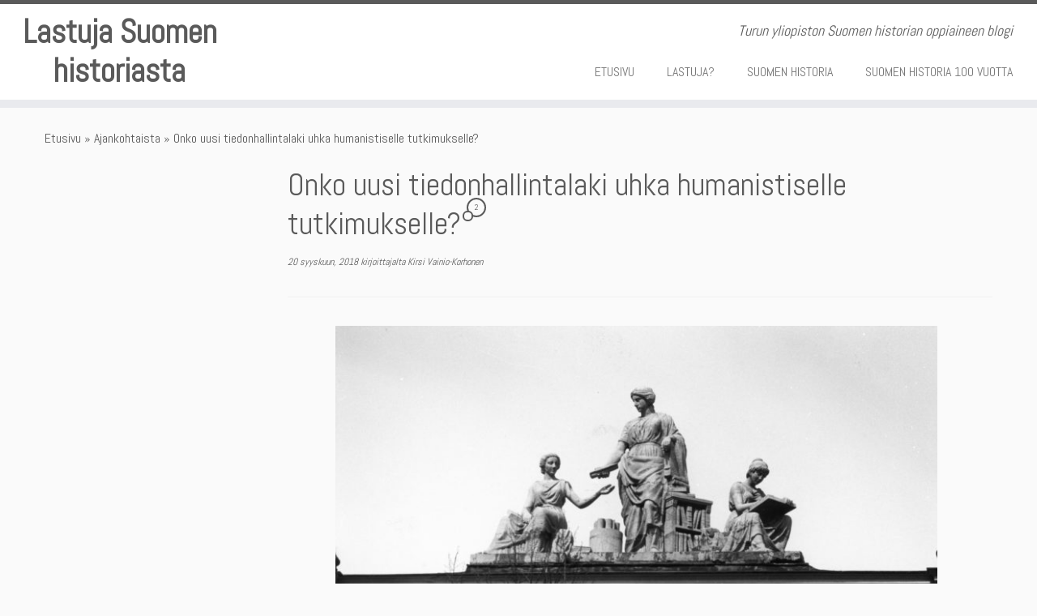

--- FILE ---
content_type: text/html; charset=UTF-8
request_url: https://blogit.utu.fi/suomenhistoria/onko-uusi-tiedonhallintalaki-uhka-humanistiselle-tutkimukselle/
body_size: 66544
content:
<!DOCTYPE html>
<!--[if IE 7]>
<html class="ie ie7 no-js" lang="fi">
<![endif]-->
<!--[if IE 8]>
<html class="ie ie8 no-js" lang="fi">
<![endif]-->
<!--[if !(IE 7) | !(IE 8)  ]><!-->
<html class="no-js" lang="fi">
<!--<![endif]-->
	<head>
		<meta charset="UTF-8" />
		<meta http-equiv="X-UA-Compatible" content="IE=EDGE" />
		<meta name="viewport" content="width=device-width, initial-scale=1.0" />
        <link rel="profile"  href="https://gmpg.org/xfn/11" />
		<link rel="pingback" href="https://blogit.utu.fi/suomenhistoria/xmlrpc.php" />
				<script type="text/javascript">
			(function(window) {
				window.dm_redirect_to = function(){
					if( "" ){
						window.location.href = "";
					}else{
						window.location.reload();
					}
				};
				var document = window.document;
				var url = 'https://blogit.utu.fi/dm-sso-endpoint/1768789584/?dm_action=domainmap-check-login-status&domain=blogit.utu.fi';
				var iframe = document.createElement('iframe');
				(iframe.frameElement || iframe).style.cssText =
						"width: 0; height: 0; border: 0";
				iframe.src = "javascript:false";
				var where = document.getElementsByTagName('script')[0];
				where.parentNode.insertBefore(iframe, where);
				var doc = iframe.contentWindow.document;
				doc.open().write('<body onload="'+
						'var js = document.createElement(\'script\');'+
						'js.src = \''+ url +'\';'+
						'document.body.appendChild(js);">');
				doc.close();

			}(parent.window));
		</script>
		<script>(function(html){html.className = html.className.replace(/\bno-js\b/,'js')})(document.documentElement);</script>
<title>Onko uusi tiedonhallintalaki uhka humanistiselle tutkimukselle? &#8211; Lastuja Suomen historiasta</title>
<meta name='robots' content='max-image-preview:large' />
	<style>img:is([sizes="auto" i], [sizes^="auto," i]) { contain-intrinsic-size: 3000px 1500px }</style>
	<link rel='dns-prefetch' href='//fonts.googleapis.com' />
<link rel="alternate" type="application/rss+xml" title="Lastuja Suomen historiasta &raquo; syöte" href="https://blogit.utu.fi/suomenhistoria/feed/" />
<link rel="alternate" type="application/rss+xml" title="Lastuja Suomen historiasta &raquo; kommenttien syöte" href="https://blogit.utu.fi/suomenhistoria/comments/feed/" />
<link rel="alternate" type="application/rss+xml" title="Lastuja Suomen historiasta &raquo; Onko uusi tiedonhallintalaki uhka humanistiselle tutkimukselle? kommenttien syöte" href="https://blogit.utu.fi/suomenhistoria/onko-uusi-tiedonhallintalaki-uhka-humanistiselle-tutkimukselle/feed/" />
<script type="text/javascript">
/* <![CDATA[ */
window._wpemojiSettings = {"baseUrl":"https:\/\/s.w.org\/images\/core\/emoji\/16.0.1\/72x72\/","ext":".png","svgUrl":"https:\/\/s.w.org\/images\/core\/emoji\/16.0.1\/svg\/","svgExt":".svg","source":{"concatemoji":"https:\/\/blogit.utu.fi\/suomenhistoria\/wp-includes\/js\/wp-emoji-release.min.js?ver=6.8.3"}};
/*! This file is auto-generated */
!function(s,n){var o,i,e;function c(e){try{var t={supportTests:e,timestamp:(new Date).valueOf()};sessionStorage.setItem(o,JSON.stringify(t))}catch(e){}}function p(e,t,n){e.clearRect(0,0,e.canvas.width,e.canvas.height),e.fillText(t,0,0);var t=new Uint32Array(e.getImageData(0,0,e.canvas.width,e.canvas.height).data),a=(e.clearRect(0,0,e.canvas.width,e.canvas.height),e.fillText(n,0,0),new Uint32Array(e.getImageData(0,0,e.canvas.width,e.canvas.height).data));return t.every(function(e,t){return e===a[t]})}function u(e,t){e.clearRect(0,0,e.canvas.width,e.canvas.height),e.fillText(t,0,0);for(var n=e.getImageData(16,16,1,1),a=0;a<n.data.length;a++)if(0!==n.data[a])return!1;return!0}function f(e,t,n,a){switch(t){case"flag":return n(e,"\ud83c\udff3\ufe0f\u200d\u26a7\ufe0f","\ud83c\udff3\ufe0f\u200b\u26a7\ufe0f")?!1:!n(e,"\ud83c\udde8\ud83c\uddf6","\ud83c\udde8\u200b\ud83c\uddf6")&&!n(e,"\ud83c\udff4\udb40\udc67\udb40\udc62\udb40\udc65\udb40\udc6e\udb40\udc67\udb40\udc7f","\ud83c\udff4\u200b\udb40\udc67\u200b\udb40\udc62\u200b\udb40\udc65\u200b\udb40\udc6e\u200b\udb40\udc67\u200b\udb40\udc7f");case"emoji":return!a(e,"\ud83e\udedf")}return!1}function g(e,t,n,a){var r="undefined"!=typeof WorkerGlobalScope&&self instanceof WorkerGlobalScope?new OffscreenCanvas(300,150):s.createElement("canvas"),o=r.getContext("2d",{willReadFrequently:!0}),i=(o.textBaseline="top",o.font="600 32px Arial",{});return e.forEach(function(e){i[e]=t(o,e,n,a)}),i}function t(e){var t=s.createElement("script");t.src=e,t.defer=!0,s.head.appendChild(t)}"undefined"!=typeof Promise&&(o="wpEmojiSettingsSupports",i=["flag","emoji"],n.supports={everything:!0,everythingExceptFlag:!0},e=new Promise(function(e){s.addEventListener("DOMContentLoaded",e,{once:!0})}),new Promise(function(t){var n=function(){try{var e=JSON.parse(sessionStorage.getItem(o));if("object"==typeof e&&"number"==typeof e.timestamp&&(new Date).valueOf()<e.timestamp+604800&&"object"==typeof e.supportTests)return e.supportTests}catch(e){}return null}();if(!n){if("undefined"!=typeof Worker&&"undefined"!=typeof OffscreenCanvas&&"undefined"!=typeof URL&&URL.createObjectURL&&"undefined"!=typeof Blob)try{var e="postMessage("+g.toString()+"("+[JSON.stringify(i),f.toString(),p.toString(),u.toString()].join(",")+"));",a=new Blob([e],{type:"text/javascript"}),r=new Worker(URL.createObjectURL(a),{name:"wpTestEmojiSupports"});return void(r.onmessage=function(e){c(n=e.data),r.terminate(),t(n)})}catch(e){}c(n=g(i,f,p,u))}t(n)}).then(function(e){for(var t in e)n.supports[t]=e[t],n.supports.everything=n.supports.everything&&n.supports[t],"flag"!==t&&(n.supports.everythingExceptFlag=n.supports.everythingExceptFlag&&n.supports[t]);n.supports.everythingExceptFlag=n.supports.everythingExceptFlag&&!n.supports.flag,n.DOMReady=!1,n.readyCallback=function(){n.DOMReady=!0}}).then(function(){return e}).then(function(){var e;n.supports.everything||(n.readyCallback(),(e=n.source||{}).concatemoji?t(e.concatemoji):e.wpemoji&&e.twemoji&&(t(e.twemoji),t(e.wpemoji)))}))}((window,document),window._wpemojiSettings);
/* ]]> */
</script>
<link rel='stylesheet' id='tc-gfonts-css' href='//fonts.googleapis.com/css?family=Abel%7CAbel' type='text/css' media='all' />
<style id='wp-emoji-styles-inline-css' type='text/css'>

	img.wp-smiley, img.emoji {
		display: inline !important;
		border: none !important;
		box-shadow: none !important;
		height: 1em !important;
		width: 1em !important;
		margin: 0 0.07em !important;
		vertical-align: -0.1em !important;
		background: none !important;
		padding: 0 !important;
	}
</style>
<link rel='stylesheet' id='wp-block-library-css' href='https://blogit.utu.fi/suomenhistoria/wp-includes/css/dist/block-library/style.min.css?ver=6.8.3' type='text/css' media='all' />
<style id='classic-theme-styles-inline-css' type='text/css'>
/*! This file is auto-generated */
.wp-block-button__link{color:#fff;background-color:#32373c;border-radius:9999px;box-shadow:none;text-decoration:none;padding:calc(.667em + 2px) calc(1.333em + 2px);font-size:1.125em}.wp-block-file__button{background:#32373c;color:#fff;text-decoration:none}
</style>
<style id='wsi-iframe-block-style-inline-css' type='text/css'>
/*!***************************************************************************************************************************************************************************************************************************************!*\
  !*** css ./node_modules/css-loader/dist/cjs.js??ruleSet[1].rules[3].use[1]!./node_modules/postcss-loader/dist/cjs.js??ruleSet[1].rules[3].use[2]!./node_modules/sass-loader/dist/cjs.js??ruleSet[1].rules[3].use[3]!./src/style.scss ***!
  \***************************************************************************************************************************************************************************************************************************************/
/**
 * The following styles get applied both on the front of your site
 * and in the editor.
 *
 * Replace them with your own styles or remove the file completely.
 */
.iframe-block-container {
  display: flex;
  justify-content: center;
}

/*# sourceMappingURL=style-index.css.map*/
</style>
<style id='global-styles-inline-css' type='text/css'>
:root{--wp--preset--aspect-ratio--square: 1;--wp--preset--aspect-ratio--4-3: 4/3;--wp--preset--aspect-ratio--3-4: 3/4;--wp--preset--aspect-ratio--3-2: 3/2;--wp--preset--aspect-ratio--2-3: 2/3;--wp--preset--aspect-ratio--16-9: 16/9;--wp--preset--aspect-ratio--9-16: 9/16;--wp--preset--color--black: #000000;--wp--preset--color--cyan-bluish-gray: #abb8c3;--wp--preset--color--white: #ffffff;--wp--preset--color--pale-pink: #f78da7;--wp--preset--color--vivid-red: #cf2e2e;--wp--preset--color--luminous-vivid-orange: #ff6900;--wp--preset--color--luminous-vivid-amber: #fcb900;--wp--preset--color--light-green-cyan: #7bdcb5;--wp--preset--color--vivid-green-cyan: #00d084;--wp--preset--color--pale-cyan-blue: #8ed1fc;--wp--preset--color--vivid-cyan-blue: #0693e3;--wp--preset--color--vivid-purple: #9b51e0;--wp--preset--gradient--vivid-cyan-blue-to-vivid-purple: linear-gradient(135deg,rgba(6,147,227,1) 0%,rgb(155,81,224) 100%);--wp--preset--gradient--light-green-cyan-to-vivid-green-cyan: linear-gradient(135deg,rgb(122,220,180) 0%,rgb(0,208,130) 100%);--wp--preset--gradient--luminous-vivid-amber-to-luminous-vivid-orange: linear-gradient(135deg,rgba(252,185,0,1) 0%,rgba(255,105,0,1) 100%);--wp--preset--gradient--luminous-vivid-orange-to-vivid-red: linear-gradient(135deg,rgba(255,105,0,1) 0%,rgb(207,46,46) 100%);--wp--preset--gradient--very-light-gray-to-cyan-bluish-gray: linear-gradient(135deg,rgb(238,238,238) 0%,rgb(169,184,195) 100%);--wp--preset--gradient--cool-to-warm-spectrum: linear-gradient(135deg,rgb(74,234,220) 0%,rgb(151,120,209) 20%,rgb(207,42,186) 40%,rgb(238,44,130) 60%,rgb(251,105,98) 80%,rgb(254,248,76) 100%);--wp--preset--gradient--blush-light-purple: linear-gradient(135deg,rgb(255,206,236) 0%,rgb(152,150,240) 100%);--wp--preset--gradient--blush-bordeaux: linear-gradient(135deg,rgb(254,205,165) 0%,rgb(254,45,45) 50%,rgb(107,0,62) 100%);--wp--preset--gradient--luminous-dusk: linear-gradient(135deg,rgb(255,203,112) 0%,rgb(199,81,192) 50%,rgb(65,88,208) 100%);--wp--preset--gradient--pale-ocean: linear-gradient(135deg,rgb(255,245,203) 0%,rgb(182,227,212) 50%,rgb(51,167,181) 100%);--wp--preset--gradient--electric-grass: linear-gradient(135deg,rgb(202,248,128) 0%,rgb(113,206,126) 100%);--wp--preset--gradient--midnight: linear-gradient(135deg,rgb(2,3,129) 0%,rgb(40,116,252) 100%);--wp--preset--font-size--small: 13px;--wp--preset--font-size--medium: 20px;--wp--preset--font-size--large: 36px;--wp--preset--font-size--x-large: 42px;--wp--preset--spacing--20: 0.44rem;--wp--preset--spacing--30: 0.67rem;--wp--preset--spacing--40: 1rem;--wp--preset--spacing--50: 1.5rem;--wp--preset--spacing--60: 2.25rem;--wp--preset--spacing--70: 3.38rem;--wp--preset--spacing--80: 5.06rem;--wp--preset--shadow--natural: 6px 6px 9px rgba(0, 0, 0, 0.2);--wp--preset--shadow--deep: 12px 12px 50px rgba(0, 0, 0, 0.4);--wp--preset--shadow--sharp: 6px 6px 0px rgba(0, 0, 0, 0.2);--wp--preset--shadow--outlined: 6px 6px 0px -3px rgba(255, 255, 255, 1), 6px 6px rgba(0, 0, 0, 1);--wp--preset--shadow--crisp: 6px 6px 0px rgba(0, 0, 0, 1);}:where(.is-layout-flex){gap: 0.5em;}:where(.is-layout-grid){gap: 0.5em;}body .is-layout-flex{display: flex;}.is-layout-flex{flex-wrap: wrap;align-items: center;}.is-layout-flex > :is(*, div){margin: 0;}body .is-layout-grid{display: grid;}.is-layout-grid > :is(*, div){margin: 0;}:where(.wp-block-columns.is-layout-flex){gap: 2em;}:where(.wp-block-columns.is-layout-grid){gap: 2em;}:where(.wp-block-post-template.is-layout-flex){gap: 1.25em;}:where(.wp-block-post-template.is-layout-grid){gap: 1.25em;}.has-black-color{color: var(--wp--preset--color--black) !important;}.has-cyan-bluish-gray-color{color: var(--wp--preset--color--cyan-bluish-gray) !important;}.has-white-color{color: var(--wp--preset--color--white) !important;}.has-pale-pink-color{color: var(--wp--preset--color--pale-pink) !important;}.has-vivid-red-color{color: var(--wp--preset--color--vivid-red) !important;}.has-luminous-vivid-orange-color{color: var(--wp--preset--color--luminous-vivid-orange) !important;}.has-luminous-vivid-amber-color{color: var(--wp--preset--color--luminous-vivid-amber) !important;}.has-light-green-cyan-color{color: var(--wp--preset--color--light-green-cyan) !important;}.has-vivid-green-cyan-color{color: var(--wp--preset--color--vivid-green-cyan) !important;}.has-pale-cyan-blue-color{color: var(--wp--preset--color--pale-cyan-blue) !important;}.has-vivid-cyan-blue-color{color: var(--wp--preset--color--vivid-cyan-blue) !important;}.has-vivid-purple-color{color: var(--wp--preset--color--vivid-purple) !important;}.has-black-background-color{background-color: var(--wp--preset--color--black) !important;}.has-cyan-bluish-gray-background-color{background-color: var(--wp--preset--color--cyan-bluish-gray) !important;}.has-white-background-color{background-color: var(--wp--preset--color--white) !important;}.has-pale-pink-background-color{background-color: var(--wp--preset--color--pale-pink) !important;}.has-vivid-red-background-color{background-color: var(--wp--preset--color--vivid-red) !important;}.has-luminous-vivid-orange-background-color{background-color: var(--wp--preset--color--luminous-vivid-orange) !important;}.has-luminous-vivid-amber-background-color{background-color: var(--wp--preset--color--luminous-vivid-amber) !important;}.has-light-green-cyan-background-color{background-color: var(--wp--preset--color--light-green-cyan) !important;}.has-vivid-green-cyan-background-color{background-color: var(--wp--preset--color--vivid-green-cyan) !important;}.has-pale-cyan-blue-background-color{background-color: var(--wp--preset--color--pale-cyan-blue) !important;}.has-vivid-cyan-blue-background-color{background-color: var(--wp--preset--color--vivid-cyan-blue) !important;}.has-vivid-purple-background-color{background-color: var(--wp--preset--color--vivid-purple) !important;}.has-black-border-color{border-color: var(--wp--preset--color--black) !important;}.has-cyan-bluish-gray-border-color{border-color: var(--wp--preset--color--cyan-bluish-gray) !important;}.has-white-border-color{border-color: var(--wp--preset--color--white) !important;}.has-pale-pink-border-color{border-color: var(--wp--preset--color--pale-pink) !important;}.has-vivid-red-border-color{border-color: var(--wp--preset--color--vivid-red) !important;}.has-luminous-vivid-orange-border-color{border-color: var(--wp--preset--color--luminous-vivid-orange) !important;}.has-luminous-vivid-amber-border-color{border-color: var(--wp--preset--color--luminous-vivid-amber) !important;}.has-light-green-cyan-border-color{border-color: var(--wp--preset--color--light-green-cyan) !important;}.has-vivid-green-cyan-border-color{border-color: var(--wp--preset--color--vivid-green-cyan) !important;}.has-pale-cyan-blue-border-color{border-color: var(--wp--preset--color--pale-cyan-blue) !important;}.has-vivid-cyan-blue-border-color{border-color: var(--wp--preset--color--vivid-cyan-blue) !important;}.has-vivid-purple-border-color{border-color: var(--wp--preset--color--vivid-purple) !important;}.has-vivid-cyan-blue-to-vivid-purple-gradient-background{background: var(--wp--preset--gradient--vivid-cyan-blue-to-vivid-purple) !important;}.has-light-green-cyan-to-vivid-green-cyan-gradient-background{background: var(--wp--preset--gradient--light-green-cyan-to-vivid-green-cyan) !important;}.has-luminous-vivid-amber-to-luminous-vivid-orange-gradient-background{background: var(--wp--preset--gradient--luminous-vivid-amber-to-luminous-vivid-orange) !important;}.has-luminous-vivid-orange-to-vivid-red-gradient-background{background: var(--wp--preset--gradient--luminous-vivid-orange-to-vivid-red) !important;}.has-very-light-gray-to-cyan-bluish-gray-gradient-background{background: var(--wp--preset--gradient--very-light-gray-to-cyan-bluish-gray) !important;}.has-cool-to-warm-spectrum-gradient-background{background: var(--wp--preset--gradient--cool-to-warm-spectrum) !important;}.has-blush-light-purple-gradient-background{background: var(--wp--preset--gradient--blush-light-purple) !important;}.has-blush-bordeaux-gradient-background{background: var(--wp--preset--gradient--blush-bordeaux) !important;}.has-luminous-dusk-gradient-background{background: var(--wp--preset--gradient--luminous-dusk) !important;}.has-pale-ocean-gradient-background{background: var(--wp--preset--gradient--pale-ocean) !important;}.has-electric-grass-gradient-background{background: var(--wp--preset--gradient--electric-grass) !important;}.has-midnight-gradient-background{background: var(--wp--preset--gradient--midnight) !important;}.has-small-font-size{font-size: var(--wp--preset--font-size--small) !important;}.has-medium-font-size{font-size: var(--wp--preset--font-size--medium) !important;}.has-large-font-size{font-size: var(--wp--preset--font-size--large) !important;}.has-x-large-font-size{font-size: var(--wp--preset--font-size--x-large) !important;}
:where(.wp-block-post-template.is-layout-flex){gap: 1.25em;}:where(.wp-block-post-template.is-layout-grid){gap: 1.25em;}
:where(.wp-block-columns.is-layout-flex){gap: 2em;}:where(.wp-block-columns.is-layout-grid){gap: 2em;}
:root :where(.wp-block-pullquote){font-size: 1.5em;line-height: 1.6;}
</style>
<link rel='stylesheet' id='email-subscription_css-css' href='https://blogit.utu.fi/suomenhistoria/wp-content/plugins/email-subscription/assets/email-subscription.css?ver=0.50' type='text/css' media='all' />
<link rel='stylesheet' id='customizr-fa-css' href='https://blogit.utu.fi/suomenhistoria/wp-content/themes/customizr/assets/shared/fonts/fa/css/fontawesome-all.min.css?ver=4.4.24' type='text/css' media='all' />
<link rel='stylesheet' id='customizr-common-css' href='https://blogit.utu.fi/suomenhistoria/wp-content/themes/customizr/inc/assets/css/tc_common.min.css?ver=4.4.24' type='text/css' media='all' />
<link rel='stylesheet' id='customizr-skin-css' href='https://blogit.utu.fi/suomenhistoria/wp-content/themes/customizr/inc/assets/css/grey.min.css?ver=4.4.24' type='text/css' media='all' />
<style id='customizr-skin-inline-css' type='text/css'>

                  .site-title,.site-description,h1,h2,h3,.tc-dropcap {
                    font-family : 'Abel';
                    font-weight : inherit;
                  }

                  body,.navbar .nav>li>a {
                    font-family : 'Abel';
                    font-weight : inherit;
                  }

            body,.navbar .nav>li>a {
              font-size : 16px;
              line-height : 1.6em;
            }
table { border-collapse: separate; }
                           body table { border-collapse: collapse; }
                          
.social-links .social-icon:before { content: none } 
.sticky-enabled .tc-shrink-on .site-logo img {
    					height:30px!important;width:auto!important
    				}

    				.sticky-enabled .tc-shrink-on .brand .site-title {
    					font-size:0.6em;opacity:0.8;line-height:1.2em
    				}

.tc-slider-loader-wrapper{ display:none }
html.js .tc-slider-loader-wrapper { display: block }.no-csstransforms3d .tc-slider-loader-wrapper .tc-img-gif-loader {
                                                background: url('https://blogit.utu.fi/suomenhistoria/wp-content/themes/customizr/assets/front/img/slider-loader.gif') no-repeat center center;
                                         }.tc-slider-loader-wrapper .tc-css-loader > div { border-color:#5A5A5A; }
#tc-push-footer { display: none; visibility: hidden; }
         .tc-sticky-footer #tc-push-footer.sticky-footer-enabled { display: block; }
        

</style>
<link rel='stylesheet' id='customizr-style-css' href='https://blogit.utu.fi/suomenhistoria/wp-content/themes/customizr/style.css?ver=4.4.24' type='text/css' media='all' />
<link rel='stylesheet' id='fancyboxcss-css' href='https://blogit.utu.fi/suomenhistoria/wp-content/themes/customizr/assets/front/js/libs/fancybox/jquery.fancybox-1.3.4.min.css?ver=6.8.3' type='text/css' media='all' />
<script type="text/javascript" src="https://blogit.utu.fi/suomenhistoria/wp-includes/js/jquery/jquery.min.js?ver=3.7.1" id="jquery-core-js"></script>
<script type="text/javascript" src="https://blogit.utu.fi/suomenhistoria/wp-includes/js/jquery/jquery-migrate.min.js?ver=3.4.1" id="jquery-migrate-js"></script>
<script type="text/javascript" src="https://blogit.utu.fi/suomenhistoria/wp-content/themes/customizr/assets/front/js/libs/modernizr.min.js?ver=4.4.24" id="modernizr-js"></script>
<script type="text/javascript" src="https://blogit.utu.fi/suomenhistoria/wp-content/themes/customizr/assets/front/js/libs/fancybox/jquery.fancybox-1.3.4.min.js?ver=4.4.24" id="tc-fancybox-js"></script>
<script type="text/javascript" src="https://blogit.utu.fi/suomenhistoria/wp-includes/js/underscore.min.js?ver=1.13.7" id="underscore-js"></script>
<script type="text/javascript" id="tc-scripts-js-extra">
/* <![CDATA[ */
var TCParams = {"_disabled":[],"FancyBoxState":"1","FancyBoxAutoscale":"1","SliderName":"","SliderDelay":"","SliderHover":"1","centerSliderImg":"1","SmoothScroll":{"Enabled":true,"Options":{"touchpadSupport":false}},"anchorSmoothScroll":"linear","anchorSmoothScrollExclude":{"simple":["[class*=edd]",".tc-carousel-control",".carousel-control","[data-toggle=\"modal\"]","[data-toggle=\"dropdown\"]","[data-toggle=\"tooltip\"]","[data-toggle=\"popover\"]","[data-toggle=\"collapse\"]","[data-toggle=\"tab\"]","[data-toggle=\"pill\"]","[class*=upme]","[class*=um-]"],"deep":{"classes":[],"ids":[]}},"ReorderBlocks":"1","centerAllImg":"1","HasComments":"1","LeftSidebarClass":".span3.left.tc-sidebar","RightSidebarClass":".span3.right.tc-sidebar","LoadModernizr":"1","stickyCustomOffset":{"_initial":0,"_scrolling":0,"options":{"_static":true,"_element":""}},"stickyHeader":"","dropdowntoViewport":"1","timerOnScrollAllBrowsers":"1","extLinksStyle":"0","extLinksTargetExt":"1","extLinksSkipSelectors":{"classes":["btn","button"],"ids":[]},"dropcapEnabled":"","dropcapWhere":{"post":"1","page":"1"},"dropcapMinWords":"50","dropcapSkipSelectors":{"tags":["IMG","IFRAME","H1","H2","H3","H4","H5","H6","BLOCKQUOTE","UL","OL"],"classes":["btn","tc-placeholder-wrap"],"id":[]},"imgSmartLoadEnabled":"0","imgSmartLoadOpts":{"parentSelectors":[".article-container",".__before_main_wrapper",".widget-front"],"opts":{"excludeImg":[".tc-holder-img"]}},"imgSmartLoadsForSliders":"","goldenRatio":"1.618","gridGoldenRatioLimit":"350","isSecondMenuEnabled":"","secondMenuRespSet":"in-sn-before","isParallaxOn":"","parallaxRatio":"0.55","pluginCompats":[],"adminAjaxUrl":"https:\/\/blogit.utu.fi\/suomenhistoria\/wp-admin\/admin-ajax.php","ajaxUrl":"https:\/\/blogit.utu.fi\/suomenhistoria\/?czrajax=1","frontNonce":{"id":"CZRFrontNonce","handle":"3c3c7c62c8"},"isDevMode":"","isModernStyle":"","i18n":{"Permanently dismiss":"Piilota lopullisesti"},"version":"4.4.24","frontNotifications":{"styleSwitcher":{"enabled":false,"content":"","dismissAction":"dismiss_style_switcher_note_front","ajaxUrl":"https:\/\/blogit.utu.fi\/suomenhistoria\/wp-admin\/admin-ajax.php"}}};
/* ]]> */
</script>
<script type="text/javascript" src="https://blogit.utu.fi/suomenhistoria/wp-content/themes/customizr/inc/assets/js/tc-scripts.min.js?ver=4.4.24" id="tc-scripts-js"></script>
<link rel="https://api.w.org/" href="https://blogit.utu.fi/suomenhistoria/wp-json/" /><link rel="alternate" title="JSON" type="application/json" href="https://blogit.utu.fi/suomenhistoria/wp-json/wp/v2/posts/2913" /><link rel="EditURI" type="application/rsd+xml" title="RSD" href="https://blogit.utu.fi/suomenhistoria/xmlrpc.php?rsd" />
<meta name="generator" content="WordPress 6.8.3" />
<link rel="canonical" href="https://blogit.utu.fi/suomenhistoria/onko-uusi-tiedonhallintalaki-uhka-humanistiselle-tutkimukselle/" />
<link rel='shortlink' href='https://blogit.utu.fi/suomenhistoria/?p=2913' />
<link rel="alternate" title="oEmbed (JSON)" type="application/json+oembed" href="https://blogit.utu.fi/suomenhistoria/wp-json/oembed/1.0/embed?url=https%3A%2F%2Fblogit.utu.fi%2Fsuomenhistoria%2Fonko-uusi-tiedonhallintalaki-uhka-humanistiselle-tutkimukselle%2F" />
<link rel="alternate" title="oEmbed (XML)" type="text/xml+oembed" href="https://blogit.utu.fi/suomenhistoria/wp-json/oembed/1.0/embed?url=https%3A%2F%2Fblogit.utu.fi%2Fsuomenhistoria%2Fonko-uusi-tiedonhallintalaki-uhka-humanistiselle-tutkimukselle%2F&#038;format=xml" />
<script type="text/javascript">var _gaq=_gaq||[];_gaq.push(["_setAccount","UA-92406385-1"]);_gaq.push(["_trackPageview"]);(function(){var ga=document.createElement("script");ga.type="text/javascript";ga.async=true;ga.src=("https:"==document.location.protocol?"https://ssl":"http://www")+".google-analytics.com/ga.js";var s=document.getElementsByTagName("script")[0];s.parentNode.insertBefore(ga,s);})();</script><!-- Analytics by WP Statistics - https://wp-statistics.com -->
<style type="text/css">.recentcomments a{display:inline !important;padding:0 !important;margin:0 !important;}</style>
<style type="text/css"></style>
<style>
.synved-social-resolution-single {
display: inline-block;
}
.synved-social-resolution-normal {
display: inline-block;
}
.synved-social-resolution-hidef {
display: none;
}

@media only screen and (min--moz-device-pixel-ratio: 2),
only screen and (-o-min-device-pixel-ratio: 2/1),
only screen and (-webkit-min-device-pixel-ratio: 2),
only screen and (min-device-pixel-ratio: 2),
only screen and (min-resolution: 2dppx),
only screen and (min-resolution: 192dpi) {
	.synved-social-resolution-normal {
	display: none;
	}
	.synved-social-resolution-hidef {
	display: inline-block;
	}
}
</style>	</head>
	
	<body class="wp-singular post-template-default single single-post postid-2913 single-format-standard wp-embed-responsive wp-theme-customizr tc-fade-hover-links tc-l-sidebar tc-center-images skin-grey customizr-4-4-24 tc-no-sticky-header sticky-disabled no-navbar tc-regular-menu tc-sticky-footer" >
            <a class="screen-reader-text skip-link" href="#content">Skip to content</a>
        
    <div id="tc-page-wrap" class="">

  		
  	   	<header class="tc-header clearfix row-fluid tc-tagline-on tc-title-logo-on  tc-shrink-on tc-menu-off logo-left tc-second-menu-in-sn-before-when-mobile">
  			      <div class="brand span3 pull-left ">

        <h1><a class="site-title" href="https://blogit.utu.fi/suomenhistoria/">Lastuja Suomen historiasta</a></h1>
      </div> <!-- brand span3 pull-left -->
      <div class="container outside"><h2 class="site-description">Turun yliopiston Suomen historian oppiaineen blogi</h2></div>      	<div class="navbar-wrapper clearfix span9 tc-submenu-fade tc-submenu-move tc-open-on-hover pull-menu-right">
        	<div class="navbar resp">
          		<div class="navbar-inner" role="navigation">
            		<div class="row-fluid">
              		<h2 class="span7 inside site-description">Turun yliopiston Suomen historian oppiaineen blogi</h2><div class="nav-collapse collapse tc-hover-menu-wrapper"><div class="menu-fixer-menu-container"><ul id="menu-fixer-menu-2" class="nav tc-hover-menu"><li class="menu-item menu-item-type-custom menu-item-object-custom menu-item-home menu-item-169"><a href="https://blogit.utu.fi/suomenhistoria/">ETUSIVU</a></li>
<li class="menu-item menu-item-type-post_type menu-item-object-page menu-item-261"><a href="https://blogit.utu.fi/suomenhistoria/lastuja/">LASTUJA?</a></li>
<li class="menu-item menu-item-type-custom menu-item-object-custom menu-item-321"><a target="_blank" href="https://www.utu.fi/fi/yliopisto/humanistinen-tiedekunta/suomen-historia">SUOMEN HISTORIA</a></li>
<li class="menu-item menu-item-type-post_type menu-item-object-page menu-item-7943"><a href="https://blogit.utu.fi/suomenhistoria/suomen-historia-100-vuotta/">SUOMEN HISTORIA 100 VUOTTA</a></li>
</ul></div></div><div class="btn-toggle-nav pull-right"><button type="button" class="btn menu-btn" data-toggle="collapse" data-target=".nav-collapse" title="Avaa valikko" aria-label="Avaa valikko"><span class="icon-bar"></span><span class="icon-bar"></span><span class="icon-bar"></span> </button></div>          			</div><!-- /.row-fluid -->
          		</div><!-- /.navbar-inner -->
        	</div><!-- /.navbar resp -->
      	</div><!-- /.navbar-wrapper -->
    	  		</header>
  		<div id="main-wrapper" class="container">

    <div class="tc-hot-crumble container" role="navigation"><div class="row"><div class="span12"><div class="breadcrumb-trail breadcrumbs"><span class="trail-begin"><a href="https://blogit.utu.fi/suomenhistoria" title="Lastuja Suomen historiasta" rel="home" class="trail-begin">Etusivu</a></span> <span class="sep">&raquo;</span> <a href="https://blogit.utu.fi/suomenhistoria/category/ajankohtaista/" title="Ajankohtaista">Ajankohtaista</a> <span class="sep">&raquo;</span> <span class="trail-end">Onko uusi tiedonhallintalaki uhka humanistiselle tutkimukselle?</span></div></div></div></div>
    <div class="container" role="main">
        <div class="row column-content-wrapper">

            
        <div class="span3 left tc-sidebar">
           <div id="left" class="widget-area" role="complementary">
                          </div><!-- //#left or //#right -->
        </div><!--.tc-sidebar -->

        
                <div id="content" class="span9 article-container tc-gallery-style">

                    
                        
                                                                                    
                                                                    <article id="post-2913" class="row-fluid post-2913 post type-post status-publish format-standard category-ajankohtaista category-tutkimusaineistot tag-arkisto tag-arkistoaineistot tag-lahteet tag-tiedonhallintalakiesitys czr-hentry">
                                                <header class="entry-header">
          <h1 class="entry-title ">Onko uusi tiedonhallintalaki uhka humanistiselle tutkimukselle? <span class="comments-link"><a href="#tc-comment-title" title="2 Kommentit aiheesta Onko uusi tiedonhallintalaki uhka humanistiselle tutkimukselle?" data-disqus-identifier="javascript:this.page.identifier"><span class="tc-comment-bubble default-bubble">2 </span></a></span></h1><div class="entry-meta"><a href="https://blogit.utu.fi/suomenhistoria/2018/09/20/" title="9:55 am" rel="bookmark"><time class="entry-date updated" datetime="20 syys, 2018">20 syyskuun, 2018</time></a>  <span class="by-author"> kirjoittajalta <span class="author vcard author_name"><a class="url fn n" href="https://blogit.utu.fi/suomenhistoria/author/kirvai/" title="Katso kaikki artikkelit tekijältä Kirsi Vainio-Korhonen" rel="author">Kirsi Vainio-Korhonen</a></span></span> </div><hr class="featurette-divider __before_content">        </header>
                  <section class="entry-content ">
              <div id="attachment_2920" style="width: 753px" class="wp-caption aligncenter"><img fetchpriority="high" decoding="async" aria-describedby="caption-attachment-2920" class=" wp-image-2920" src="https://blogit.utu.fi/suomenhistoria/wp-content/uploads/sites/101/2018/09/Valtionarkisto._Valtionarkiston_julkisivun_veistosryhmä_Kleio._Kansallisarkisto-300x195.jpg" alt="" width="743" height="483" srcset="https://blogit.utu.fi/suomenhistoria/wp-content/uploads/sites/101/2018/09/Valtionarkisto._Valtionarkiston_julkisivun_veistosryhmä_Kleio._Kansallisarkisto-300x195.jpg 300w, https://blogit.utu.fi/suomenhistoria/wp-content/uploads/sites/101/2018/09/Valtionarkisto._Valtionarkiston_julkisivun_veistosryhmä_Kleio._Kansallisarkisto-768x499.jpg 768w, https://blogit.utu.fi/suomenhistoria/wp-content/uploads/sites/101/2018/09/Valtionarkisto._Valtionarkiston_julkisivun_veistosryhmä_Kleio._Kansallisarkisto-1024x665.jpg 1024w" sizes="(max-width: 743px) 100vw, 743px" /><p id="caption-attachment-2920" class="wp-caption-text">Kansallisarkiston katolla sijaitseva Emil Sjöstrandin veistosryhmä, jonka keskellä on Kleio, historian muusa. (Kuva: Wikimedia Commons)</p></div>
<p>Maailma ympärillämme on sähköinen ja verkottunut. Niin ovat myös tulevan historiantutkimuksen tarpeisiin syntyvät lähteet. Tulevaisuudessa historiantutkija saattaa kummastella paperiasiakirjaa samanlaisena reliikkinä kuin me Mesopotamian saveen painettua nuolenpääkirjoitusta tai kiveen hakattuja hieroglyfejä.</p>
<p>Sähköiset asiakirjat, tietokannat ja asiointijärjestelmät ovat tätä päivää ja niiden sisältämän tiedon hallinta ja säilytys tarvitsee luonnollisesti tuekseen lainsäädäntöä. Uutta tiedonhallintalakia valmistellaan parhaillaan valtionvarainministeriön johdolla. Tiedonhallintalakiin ollaan kokoamassa julkisuuslain, arkistolain ja tietohallintolain sääntelyä. Lain on määrä tulla voimaan vuoden 2019 alussa.</p>
<p>Uusi laki yhtenäistää, selkeyttää ja ajan­tasaistaa kansalaisten tiedonsaantia, viranomaistoimintaa, viranomaistiedon kaupallista hyödyntämistä ja toimii lainsäätäjien visioissa myös tieteellisen tutkimuksen tukena.</p>
<p>Humanistisen ja yhteiskunnallisen tutkimuksen osalta lakiluonnoksessa ja etenkin sen perusteluissa on kuitenkin useita suoranaisia vaaran paikkoja. Historiantutkijan näkökulmasta ongelmat kulminoituvat etenkin laissa kaavailtuun uuteen päätöksentekoelimeen, tiedonhallintalautakuntaan, ja lain näkemyksiin siitä, mikä on kansalliseen kulttuuriperintöön lukeutuvaa asiakirja-aineistoa.</p>
<p>Esityksen perusteluissa lukee, miten lautakunta arkistoinnin toteuttajasta riippumattomana elimenä kykenee parhaiten arvioimaan, ”miltä osin arkistointiin liittyy uusia tietoaineistotarpeita palvelemaan kulttuuriperinnön säilyttämistä sekä tutkimustoimintaa”. Tutkimustoiminnan tarpeista nyt ja myös tulevaisuudessa on kuitenkin paras asiantuntemus kokeneilla tutkijoilla itsellään.</p>
<p>Kolmetoistajäseniseksi kaavaillun tiedonhallintalautakunnan kokoonpanossa tutkimuksen ääni kuuluisi kolmen lain vaatimuksissa maisteritasoisen (!) edustajan verran. Jos laki toteutuu, lautakunnalla olisi kuitenkin viimeinen sana siitä, mitä meidän ajastamme säilytettävästä tietoaineistosta arkistoidaan ja mikä osa hävitetään.</p>
<p>Vastuu on siis valtava enkä näe, miten tehtävän menestyksekäs hoito tulee onnistumaan elimeltä, jonka edustajat valittaisiin kolmivuotiskaudeksi tehtäväänsä. Näin ei syntyisi mitään tiedollista jatkuvuutta ja eikä lautakunnan enemmistöllä olisi ylipäätään tieteellistä osaamista kansallisen kulttuuriperinnön pohjalta tehtävästä tutkimuksesta.</p>
<p>Tähän asti suomalainen historiantutkimus on hyötynyt yhtenäisten käytänteiden mukaisesti säilytetyistä arkistokokoelmista, jotka ovat välittäneet moniäänisesti ja monikerroksisesti kuvaa menneisyydestämme. Tämäkin historiantutkimuksen peruspilari olisi mahdollisesti murenemassa, sillä esityksen perusteluissa otetaan voimakkaasti kantaa siihen, mitä ovat nuo tietoainekset, joka ”olennaisella tavalla kuvaavat Suomen historiallista, valtiollista, yhteiskunnallista, taloudellista, väestöllistä ja sivistyksellistä kehitystä”.</p>
<div id="attachment_2924" style="width: 765px" class="wp-caption aligncenter"><img decoding="async" aria-describedby="caption-attachment-2924" class="wp-image-2924" src="https://blogit.utu.fi/suomenhistoria/wp-content/uploads/sites/101/2018/09/Vainio-Korhonen_arkistolaki-1024x627.jpg" alt="" width="755" height="462" srcset="https://blogit.utu.fi/suomenhistoria/wp-content/uploads/sites/101/2018/09/Vainio-Korhonen_arkistolaki-1024x627.jpg 1024w, https://blogit.utu.fi/suomenhistoria/wp-content/uploads/sites/101/2018/09/Vainio-Korhonen_arkistolaki-300x184.jpg 300w, https://blogit.utu.fi/suomenhistoria/wp-content/uploads/sites/101/2018/09/Vainio-Korhonen_arkistolaki-768x470.jpg 768w, https://blogit.utu.fi/suomenhistoria/wp-content/uploads/sites/101/2018/09/Vainio-Korhonen_arkistolaki-570x350.jpg 570w, https://blogit.utu.fi/suomenhistoria/wp-content/uploads/sites/101/2018/09/Vainio-Korhonen_arkistolaki.jpg 1920w" sizes="(max-width: 755px) 100vw, 755px" /><p id="caption-attachment-2924" class="wp-caption-text">Toteutuessaan prosessoituja aineistoja kuten tilastoja suosiva lakiesitys uhkaa tulevaisuuden historiantutkijoiden mahdollisuutta pureutua yksittäisen ihmisen historiaan vaikkapa kirjeiden kaltaisten alkuperäislähteiden avulla. (Kuva: Pixabay)</p></div>
<p>Laki nostaa tulevaisuuden humanistis-yhteiskunnallisen tutkimuksen tärkeiksi rakennuspuiksi ja tietovarannoiksi ”viranomaisten tuottamat toimintakertomukset, tilastot ja muut selvitykset”. Jos jokin ilmiö on kuvattu tilastollisesti, lakiesitys edellyttää erityisperusteita muunlaiselle asiakirjalliselle arkistoinnille. Silloin on perusteltava, mistä syystä pelkkä ”tilastokäyttöön kerätty aineisto ei ole riittävää yhteiskunnan olosuhteita kuvaaviksi tiedoiksi myöhemmin tapahtuvaa tieteellistä tai historiallista tutkimusta varten”. Yksilön historiaa ei muutenkaan pidetä esityksessä ”olennaisena” suhteessa viranomaispäätöksentekoon, sillä ”mitä yksilökohtaisemmasta päätöksestä on kysymys, sitä vähemmän sillä on merkitystä yksittäisenä asiakirjana”.</p>
<p>Tässä lakiesitys ajautuu suorastaan törmäyskurssille vallalla olevan humanistis-yhteiskunnallisen tutkimuksen ajatuskulkujen ja tietoteoreettisen näkökulmien kanssa. Nykytutkimuksen valtavirtaa ovat yksilöiden tuntemukset, kokemukset ja ajatukset ja ajatus siitä, miten kunkin ajan yhteiskunnallinen ja kulttuurinen menneisyys pitää tuoda esiin mahdollisimman kattavasti, myös vähäosaisten, hävinneiden ja aivan tavallisten ihmisten ääntä kuunnellen. Pelkistä tilastoista ei näitä ääniä tulla jatkossa löytämään.</p>
<p>Lakiesitystä voi kommentoida lausuntopalvelussa 1.10.2018 asti ja sen voi lukea kokonaisuudessaan <a href="https://www.lausuntopalvelu.fi/FI/Proposal/Participation?proposalId=3010f613-2ede-40c1-a59f-e75c23cddbb5">täältä</a>.</p>
<p>Kansallisarkiston lausunnon tiedonhallintalakiesityksestä voi puolestaan lukea <a href="https://www.arkisto.fi/news/2199/61/Kansallisarkiston-lausunto-tiedonhallintalakiesityksest%C3%A4/d,ajankohtaista">täältä</a>.</p>
<p>&nbsp;</p>
<p><img decoding="async" class="alignnone size-full wp-image-378" src="https://blogit.utu.fi/suomenhistoria/wp-content/uploads/sites/101/2017/02/Vainio-Korhonen_iso.jpeg" alt="" width="150" height="200" /></p>
<p>Kirsi Vainio-Korhonen<br />
Kirjoittaja on tutkimusvapaalla oleva Suomen historian professori sekä Kansallisarkiston neuvottelukunnan varapuheenjohtaja</p>
JAA ARTIKKELI:    <a class="synved-social-button synved-social-button-share synved-social-size-48 synved-social-resolution-single synved-social-provider-facebook nolightbox" data-provider="facebook" target="_blank" rel="nofollow" title="Share on Facebook" href="https://www.facebook.com/sharer.php?u=https%3A%2F%2Fblogit.utu.fi%2Fsuomenhistoria%2Fonko-uusi-tiedonhallintalaki-uhka-humanistiselle-tutkimukselle%2F&#038;t=Onko%20uusi%20tiedonhallintalaki%20uhka%20humanistiselle%20tutkimukselle%3F&#038;s=100&#038;p&#091;url&#093;=https%3A%2F%2Fblogit.utu.fi%2Fsuomenhistoria%2Fonko-uusi-tiedonhallintalaki-uhka-humanistiselle-tutkimukselle%2F&#038;p&#091;images&#093;&#091;0&#093;=https%3A%2F%2Fblogit.utu.fi%2Fsuomenhistoria%2Fwp-content%2Fuploads%2Fsites%2F101%2F2018%2F09%2FValtionarkisto._Valtionarkiston_julkisivun_veistosryhm%C3%A4_Kleio._Kansallisarkisto-300x195.jpg&#038;p&#091;title&#093;=Onko%20uusi%20tiedonhallintalaki%20uhka%20humanistiselle%20tutkimukselle%3F" class="grouped_elements" rel="tc-fancybox-group2913" style="font-size: 0px;width:48px;height:48px;margin:0;margin-bottom:5px;margin-right:5px"><img loading="lazy" decoding="async" alt="Facebook" title="Share on Facebook" class="synved-share-image synved-social-image synved-social-image-share" width="48" height="48" style="display: inline;width:48px;height:48px;margin: 0;padding: 0;border: none;box-shadow: none" src="https://blogit.utu.fi/suomenhistoria/wp-content/plugins/social-media-feather/synved-social/addons/extra-icons/image/social/balloon/96x96/facebook.png" /></a><a class="synved-social-button synved-social-button-share synved-social-size-48 synved-social-resolution-single synved-social-provider-twitter nolightbox" data-provider="twitter" target="_blank" rel="nofollow" title="Share on Twitter" href="https://twitter.com/intent/tweet?url=https%3A%2F%2Fblogit.utu.fi%2Fsuomenhistoria%2Fonko-uusi-tiedonhallintalaki-uhka-humanistiselle-tutkimukselle%2F&#038;text=Hey%20check%20this%20out" style="font-size: 0px;width:48px;height:48px;margin:0;margin-bottom:5px;margin-right:5px"><img loading="lazy" decoding="async" alt="twitter" title="Share on Twitter" class="synved-share-image synved-social-image synved-social-image-share" width="48" height="48" style="display: inline;width:48px;height:48px;margin: 0;padding: 0;border: none;box-shadow: none" src="https://blogit.utu.fi/suomenhistoria/wp-content/plugins/social-media-feather/synved-social/addons/extra-icons/image/social/balloon/96x96/twitter.png" /></a><a class="synved-social-button synved-social-button-share synved-social-size-48 synved-social-resolution-single synved-social-provider-pinterest nolightbox" data-provider="pinterest" target="_blank" rel="nofollow" title="Pin it with Pinterest" href="https://pinterest.com/pin/create/button/?url=https%3A%2F%2Fblogit.utu.fi%2Fsuomenhistoria%2Fonko-uusi-tiedonhallintalaki-uhka-humanistiselle-tutkimukselle%2F&#038;media=https%3A%2F%2Fblogit.utu.fi%2Fsuomenhistoria%2Fwp-content%2Fuploads%2Fsites%2F101%2F2018%2F09%2FValtionarkisto._Valtionarkiston_julkisivun_veistosryhm%C3%A4_Kleio._Kansallisarkisto-300x195.jpg&#038;description=Onko%20uusi%20tiedonhallintalaki%20uhka%20humanistiselle%20tutkimukselle%3F" class="grouped_elements" rel="tc-fancybox-group2913" style="font-size: 0px;width:48px;height:48px;margin:0;margin-bottom:5px;margin-right:5px"><img loading="lazy" decoding="async" alt="pinterest" title="Pin it with Pinterest" class="synved-share-image synved-social-image synved-social-image-share" width="48" height="48" style="display: inline;width:48px;height:48px;margin: 0;padding: 0;border: none;box-shadow: none" src="https://blogit.utu.fi/suomenhistoria/wp-content/plugins/social-media-feather/synved-social/addons/extra-icons/image/social/balloon/96x96/pinterest.png" /></a><a class="synved-social-button synved-social-button-share synved-social-size-48 synved-social-resolution-single synved-social-provider-linkedin nolightbox" data-provider="linkedin" target="_blank" rel="nofollow" title="Share on Linkedin" href="https://www.linkedin.com/shareArticle?mini=true&#038;url=https%3A%2F%2Fblogit.utu.fi%2Fsuomenhistoria%2Fonko-uusi-tiedonhallintalaki-uhka-humanistiselle-tutkimukselle%2F&#038;title=Onko%20uusi%20tiedonhallintalaki%20uhka%20humanistiselle%20tutkimukselle%3F" style="font-size: 0px;width:48px;height:48px;margin:0;margin-bottom:5px"><img loading="lazy" decoding="async" alt="linkedin" title="Share on Linkedin" class="synved-share-image synved-social-image synved-social-image-share" width="48" height="48" style="display: inline;width:48px;height:48px;margin: 0;padding: 0;border: none;box-shadow: none" src="https://blogit.utu.fi/suomenhistoria/wp-content/plugins/social-media-feather/synved-social/addons/extra-icons/image/social/balloon/96x96/linkedin.png" /></a>                                      </section><!-- .entry-content -->
                                            </article>
                                
                            
                        
                    <hr class="featurette-divider __after_loop">
<div id="comments" class="comments-area" >
		<div id="respond" class="comment-respond">
		<h3 id="reply-title" class="comment-reply-title">Jätä kommentti</h3><form action="https://blogit.utu.fi/suomenhistoria/wp-comments-post.php" method="post" id="commentform" class="comment-form"><p class="comment-notes"><span id="email-notes">Sähköpostiosoitettasi ei julkaista.</span> <span class="required-field-message">Pakolliset kentät on merkitty <span class="required">*</span></span></p><p class="comment-form-comment"><label for="comment">Kommentti <span class="required">*</span></label> <textarea id="comment" name="comment" cols="45" rows="8" maxlength="65525" required="required"></textarea></p><p class="comment-form-author"><label for="author">Nimi <span class="required">*</span></label> <input id="author" name="author" type="text" value="" size="30" maxlength="245" autocomplete="name" required="required" /></p>
<p class="comment-form-email"><label for="email">Sähköpostiosoite <span class="required">*</span></label> <input id="email" name="email" type="text" value="" size="30" maxlength="100" aria-describedby="email-notes" autocomplete="email" required="required" /></p>
<p class="comment-form-url"><label for="url">Verkkosivusto</label> <input id="url" name="url" type="text" value="" size="30" maxlength="200" autocomplete="url" /></p>
<p class="comment-form-cookies-consent"><input id="wp-comment-cookies-consent" name="wp-comment-cookies-consent" type="checkbox" value="yes" /> <label for="wp-comment-cookies-consent">Tallenna nimeni, sähköpostiosoitteeni ja sivustoni tähän selaimeen seuraavaa kommentointikertaa varten.</label></p>
<p class="form-submit"><input name="submit" type="submit" id="submit" class="submit" value="Lähetä kommentti" /> <input type='hidden' name='comment_post_ID' value='2913' id='comment_post_ID' />
<input type='hidden' name='comment_parent' id='comment_parent' value='0' />
</p><!-- Anti-spam plugin wordpress.org/plugins/anti-spam/ --><div class="wantispam-required-fields"><input type="hidden" name="wantispam_t" class="wantispam-control wantispam-control-t" value="1768789584" /><div class="wantispam-group wantispam-group-q" style="clear: both;">
					<label>Current ye@r <span class="required">*</span></label>
					<input type="hidden" name="wantispam_a" class="wantispam-control wantispam-control-a" value="2026" />
					<input type="text" name="wantispam_q" class="wantispam-control wantispam-control-q" value="7.4.0" autocomplete="off" />
				  </div>
<div class="wantispam-group wantispam-group-e" style="display: none;">
					<label>Leave this field empty</label>
					<input type="text" name="wantispam_e_email_url_website" class="wantispam-control wantispam-control-e" value="" autocomplete="off" />
				  </div>
</div><!--\End Anti-spam plugin --></form>	</div><!-- #respond -->
	<h2 id="tc-comment-title" class="comments-title">2 ajatuksia aiheesta &ldquo;<span>Onko uusi tiedonhallintalaki uhka humanistiselle tutkimukselle?</span>&rdquo;</h2>              <ul class="commentlist">
                        <li class="comment even thread-even depth-1" id="li-comment-71">

            <article id="comment-71" class="comment"><div class="row-fluid"><div class="comment-avatar span2"><img alt='' src='https://secure.gravatar.com/avatar/f68b9ddbb3c539b2983a11e298d7db8792e3bbcf53e368ed3d4617e62c7f7fd6?s=80&#038;d=mm&#038;r=g' srcset='https://secure.gravatar.com/avatar/f68b9ddbb3c539b2983a11e298d7db8792e3bbcf53e368ed3d4617e62c7f7fd6?s=160&#038;d=mm&#038;r=g 2x' class='avatar avatar-80 photo' height='80' width='80' loading='lazy' decoding='async'/></div><div class="span10"> <header class="comment-meta comment-author vcard"><cite class="fn">Hannu Lyly  </cite> <a class="comment-date" href="https://blogit.utu.fi/suomenhistoria/onko-uusi-tiedonhallintalaki-uhka-humanistiselle-tutkimukselle/#comment-71"><time datetime="2018-09-20T17:04:43+03:00">20 syyskuun, 2018, 5:04 pm</time></a></header>  <section class="comment-content comment"><p>Hyvin sanottu. Tässä ollaan luomassa taas uutta vähätöistä sijoituspaikkaa hyville kavereille, vahingonteon mahdollisuus suuri..</p>
</section></div></div></article>          <!-- //#comment-## -->
        </li><!-- #comment-## -->
        <li class="comment odd alt thread-odd thread-alt depth-1" id="li-comment-74">

            <article id="comment-74" class="comment"><div class="row-fluid"><div class="comment-avatar span2"><img alt='' src='https://secure.gravatar.com/avatar/a424c6c0044fecc8e5078e867ec00e34a0d3b3886c4d4c84f6b265e7f5d45f40?s=80&#038;d=mm&#038;r=g' srcset='https://secure.gravatar.com/avatar/a424c6c0044fecc8e5078e867ec00e34a0d3b3886c4d4c84f6b265e7f5d45f40?s=160&#038;d=mm&#038;r=g 2x' class='avatar avatar-80 photo' height='80' width='80' loading='lazy' decoding='async'/></div><div class="span10"> <header class="comment-meta comment-author vcard"><cite class="fn">Outi Hupaniittu  </cite> <a class="comment-date" href="https://blogit.utu.fi/suomenhistoria/onko-uusi-tiedonhallintalaki-uhka-humanistiselle-tutkimukselle/#comment-74"><time datetime="2018-09-21T13:38:58+03:00">21 syyskuun, 2018, 1:38 pm</time></a></header>  <section class="comment-content comment"><p>Huomiota kannattaa kiinnittää myös kohtaan:<br />
37 § Tieteellisten tutkimusaineistojen arkistointi<br />
Yliopistolaissa tarkoitettu yliopisto ja ammattikorkeakoululaissa tarkoitettu ammattikorkeakoulu (korkeakoulut) voi arkistoida sen muodostamassa tiedeyhteisössä syntyneen tutkimustietoaineiston, jos korkeakoulussa toimii tutkimuseettinen toimikunta. Tutkimuseettisen toimikunnan tehtävänä on arvioida tutkimusaineiston arkistointitarve. Tutkimusaineisto voidaan arkistoida, jos se on tärkeää tehdyn tutkimuksen todistusvoimaisuuden tai myöhemmin toteutettavan uuden tutkimuksen toteuttamiseksi. Tutkimuseettisen toimikunnan on pyydettävä korkeakoulun tietosuojavastaavalta lausunto, jos arkistoitava tutkimustietoaineisto sisältää erityisiin henkilötietoryhmiin kuuluvia tietoja, rikostuomioita tai rikkomuksia koskevia tietoja taikka sosiaalihuollon asiakastietoja. Korkeakoulu toimii tutkimusaineiston rekisterinpitäjänä, kun tutkija tai tutkimusryhmä on luovuttanut tutkimusaineiston korkeakoulun arkistoon. Korkeakoulu päättää tutkimusaineiston uudelleen käytöstä siten kuin viranomaisten toiminnan julkisuudesta säädetään.</p>
<p>JOS TÄMÄ TOTEUTUU, yliopistojen eettiset toimikunnat päättävät, mitkä tutkimusaineistot ovat säilyttämisen arvoisia, tosin toimikunnilla ei ole osaamista arvonmäärityksestä. Eettisillä toimikunnilla ei ole tähän mennessä ollut minkäänlaista lakisääteistä asemaa, mutta nyt niille annettaisiin lailla tehtävä. Ainoat kriteerit, joilla arkistointi voidaan tehdä, on todennettavuus ja uusi tutkimus &#8211; eli kulttuuriperintö, kansalaisten kiinnostus, sananvapaus, ilmaisunvapaus tai yleinen hyöty ei merkitse yhtään mitään. Kirjailijahaastattelua ei voi käyttää elämäkerrassa tai lehtijutussa, lapsenlapsi ei voi kuunnella isovanhempansa haastattelutallennetta. Ainoa paikka, johon aineisto voidaan arkistoida, on kyseisen korkeakoulun arkisto. Enää tutkimusaineistoja ei voi luovuttaa muulle arkistolle, ei tallettaa Yhteiskuntatieteelliseen tietoarkistoon, Kielipankkiin, ei kansainväliseen tutkimusinfrastruktuuriin, IDAan, ei mihinkään näistä tutkimuksen tukipalveluista, jotka ovat nimenomaisesti olemassa tutkimusaineistojen tallentamista ja uudelleenkäyttöä varten. Sitä ei ole lainkaan pohdittu, onko yksittäisillä korkeakouluilla arkistoja, jotka pystyisivät tällaisia palveluita tarjoamaan tai kannattaako jokaiseen korkeakouluun rakentaa erillinen tutkimusaineistojen arkistopalvelu, joka palvelee kaikkia erilaisia tarpeita, joita kyseisen organisaation tutkijoilla on&#8230;</p>
</section></div></div></article>          <!-- //#comment-## -->
        </li><!-- #comment-## -->
              </ul><!-- .commentlist -->
            </div><!-- //#comments .comments-area -->

        
          <hr class="featurette-divider __after_loop">
        <nav id="nav-below" class="navigation">

              <h3 class="assistive-text">
                Artikkelien navigointi              </h3>

              <ul class="pager">
                                  <li class="previous">
                    <span class="nav-previous">
                      <a href="https://blogit.utu.fi/suomenhistoria/cfp-paper-ja-hukkuneet-diat-vaitostutkijan-kokemuksia-ja-neuvoja-aloittelevalle-konferenssikavijalle/" rel="prev"><span class="meta-nav">&larr;</span> CFP, paper ja hukkuneet diat –Väitöstutkijan kokemuksia ja neuvoja aloittelevalle konferenssikävijälle</a>                    </span>
                  </li>
                                                  <li class="next">
                    <span class="nav-next">
                        <a href="https://blogit.utu.fi/suomenhistoria/mita-korvaamattoman-puukirkon-palo-opettaa/" rel="next">Mitä korvaamattoman puukirkon palo opettaa? <span class="meta-nav">&rarr;</span></a>                    </span>
                  </li>
                              </ul>

          </nav><!-- //#nav-below .navigation -->

        
        
                                   <hr class="featurette-divider tc-mobile-separator">
                </div><!--.article-container -->

           
        </div><!--.row -->
    </div><!-- .container role: main -->

    <div id="tc-push-footer"></div>
</div><!-- //#main-wrapper -->

  		<!-- FOOTER -->
  		<footer id="footer" class="">
  		 					<div class="container footer-widgets white-icons">
                    <div class="row widget-area" role="complementary">
												
							<div id="footer_one" class="span4">
																
										<aside id="tag_cloud-11" class="widget widget_tag_cloud"><h3 class="widget-title">Avainsanat</h3><div class="tagcloud"><a href="https://blogit.utu.fi/suomenhistoria/tag/1600-luku/" class="tag-cloud-link tag-link-464 tag-link-position-1" style="font-size: 12.077669902913pt;" aria-label="1600-luku (9 kohdetta)">1600-luku</a>
<a href="https://blogit.utu.fi/suomenhistoria/tag/1700-luku/" class="tag-cloud-link tag-link-165 tag-link-position-2" style="font-size: 16.427184466019pt;" aria-label="1700-luku (20 kohdetta)">1700-luku</a>
<a href="https://blogit.utu.fi/suomenhistoria/tag/1800-luku/" class="tag-cloud-link tag-link-458 tag-link-position-3" style="font-size: 22pt;" aria-label="1800-luku (53 kohdetta)">1800-luku</a>
<a href="https://blogit.utu.fi/suomenhistoria/tag/1900-luku/" class="tag-cloud-link tag-link-923 tag-link-position-4" style="font-size: 19.281553398058pt;" aria-label="1900-luku (33 kohdetta)">1900-luku</a>
<a href="https://blogit.utu.fi/suomenhistoria/tag/arjen-historia/" class="tag-cloud-link tag-link-1654 tag-link-position-5" style="font-size: 11.398058252427pt;" aria-label="arjen historia (8 kohdetta)">arjen historia</a>
<a href="https://blogit.utu.fi/suomenhistoria/tag/arkisto/" class="tag-cloud-link tag-link-150 tag-link-position-6" style="font-size: 10.718446601942pt;" aria-label="arkisto (7 kohdetta)">arkisto</a>
<a href="https://blogit.utu.fi/suomenhistoria/tag/arkistoaineistot/" class="tag-cloud-link tag-link-720 tag-link-position-7" style="font-size: 9.0873786407767pt;" aria-label="arkistoaineistot (5 kohdetta)">arkistoaineistot</a>
<a href="https://blogit.utu.fi/suomenhistoria/tag/arkistot/" class="tag-cloud-link tag-link-1652 tag-link-position-8" style="font-size: 8pt;" aria-label="arkistot (4 kohdetta)">arkistot</a>
<a href="https://blogit.utu.fi/suomenhistoria/tag/ek-valpo/" class="tag-cloud-link tag-link-637 tag-link-position-9" style="font-size: 8pt;" aria-label="EK-Valpo (4 kohdetta)">EK-Valpo</a>
<a href="https://blogit.utu.fi/suomenhistoria/tag/epidemiat/" class="tag-cloud-link tag-link-1257 tag-link-position-10" style="font-size: 8pt;" aria-label="epidemiat (4 kohdetta)">epidemiat</a>
<a href="https://blogit.utu.fi/suomenhistoria/tag/etsiva-keskuspoliisi/" class="tag-cloud-link tag-link-543 tag-link-position-11" style="font-size: 9.0873786407767pt;" aria-label="etsivä keskuspoliisi (5 kohdetta)">etsivä keskuspoliisi</a>
<a href="https://blogit.utu.fi/suomenhistoria/tag/historia/" class="tag-cloud-link tag-link-440 tag-link-position-12" style="font-size: 11.398058252427pt;" aria-label="historia (8 kohdetta)">historia</a>
<a href="https://blogit.utu.fi/suomenhistoria/tag/historiantutkimus/" class="tag-cloud-link tag-link-299 tag-link-position-13" style="font-size: 16.427184466019pt;" aria-label="historiantutkimus (20 kohdetta)">historiantutkimus</a>
<a href="https://blogit.utu.fi/suomenhistoria/tag/ilmastonmuutos/" class="tag-cloud-link tag-link-1176 tag-link-position-14" style="font-size: 8pt;" aria-label="ilmastonmuutos (4 kohdetta)">ilmastonmuutos</a>
<a href="https://blogit.utu.fi/suomenhistoria/tag/joulu/" class="tag-cloud-link tag-link-449 tag-link-position-15" style="font-size: 9.0873786407767pt;" aria-label="joulu (5 kohdetta)">joulu</a>
<a href="https://blogit.utu.fi/suomenhistoria/tag/kaupunki/" class="tag-cloud-link tag-link-1152 tag-link-position-16" style="font-size: 9.0873786407767pt;" aria-label="Kaupunki (5 kohdetta)">Kaupunki</a>
<a href="https://blogit.utu.fi/suomenhistoria/tag/kirjoitustaito/" class="tag-cloud-link tag-link-1506 tag-link-position-17" style="font-size: 8pt;" aria-label="kirjoitustaito (4 kohdetta)">kirjoitustaito</a>
<a href="https://blogit.utu.fi/suomenhistoria/tag/konferenssi/" class="tag-cloud-link tag-link-337 tag-link-position-18" style="font-size: 8pt;" aria-label="konferenssi (4 kohdetta)">konferenssi</a>
<a href="https://blogit.utu.fi/suomenhistoria/tag/koronavirus/" class="tag-cloud-link tag-link-1281 tag-link-position-19" style="font-size: 8pt;" aria-label="koronavirus (4 kohdetta)">koronavirus</a>
<a href="https://blogit.utu.fi/suomenhistoria/tag/kulttuuriperinto/" class="tag-cloud-link tag-link-156 tag-link-position-20" style="font-size: 8pt;" aria-label="kulttuuriperintö (4 kohdetta)">kulttuuriperintö</a>
<a href="https://blogit.utu.fi/suomenhistoria/tag/koyhyys/" class="tag-cloud-link tag-link-1449 tag-link-position-21" style="font-size: 10.718446601942pt;" aria-label="Köyhyys (7 kohdetta)">Köyhyys</a>
<a href="https://blogit.utu.fi/suomenhistoria/tag/lapsuus/" class="tag-cloud-link tag-link-1422 tag-link-position-22" style="font-size: 8pt;" aria-label="lapsuus (4 kohdetta)">lapsuus</a>
<a href="https://blogit.utu.fi/suomenhistoria/tag/lasten-historia/" class="tag-cloud-link tag-link-1623 tag-link-position-23" style="font-size: 8pt;" aria-label="lasten historia (4 kohdetta)">lasten historia</a>
<a href="https://blogit.utu.fi/suomenhistoria/tag/luostarinmaki/" class="tag-cloud-link tag-link-1446 tag-link-position-24" style="font-size: 8pt;" aria-label="Luostarinmäki (4 kohdetta)">Luostarinmäki</a>
<a href="https://blogit.utu.fi/suomenhistoria/tag/maatalous/" class="tag-cloud-link tag-link-363 tag-link-position-25" style="font-size: 12.077669902913pt;" aria-label="maatalous (9 kohdetta)">maatalous</a>
<a href="https://blogit.utu.fi/suomenhistoria/tag/maataloushistoria/" class="tag-cloud-link tag-link-1287 tag-link-position-26" style="font-size: 8pt;" aria-label="maataloushistoria (4 kohdetta)">maataloushistoria</a>
<a href="https://blogit.utu.fi/suomenhistoria/tag/naishistoria/" class="tag-cloud-link tag-link-552 tag-link-position-27" style="font-size: 8pt;" aria-label="naishistoria (4 kohdetta)">naishistoria</a>
<a href="https://blogit.utu.fi/suomenhistoria/tag/opiskelijaelama/" class="tag-cloud-link tag-link-470 tag-link-position-28" style="font-size: 9.0873786407767pt;" aria-label="opiskelijaelämä (5 kohdetta)">opiskelijaelämä</a>
<a href="https://blogit.utu.fi/suomenhistoria/tag/opiskelijat/" class="tag-cloud-link tag-link-345 tag-link-position-29" style="font-size: 8pt;" aria-label="opiskelijat (4 kohdetta)">opiskelijat</a>
<a href="https://blogit.utu.fi/suomenhistoria/tag/perhehistoria/" class="tag-cloud-link tag-link-1098 tag-link-position-30" style="font-size: 8pt;" aria-label="perhehistoria (4 kohdetta)">perhehistoria</a>
<a href="https://blogit.utu.fi/suomenhistoria/tag/rikokset/" class="tag-cloud-link tag-link-1434 tag-link-position-31" style="font-size: 10.718446601942pt;" aria-label="rikokset (7 kohdetta)">rikokset</a>
<a href="https://blogit.utu.fi/suomenhistoria/tag/sanomalehdet/" class="tag-cloud-link tag-link-597 tag-link-position-32" style="font-size: 8pt;" aria-label="sanomalehdet (4 kohdetta)">sanomalehdet</a>
<a href="https://blogit.utu.fi/suomenhistoria/tag/sh-100/" class="tag-cloud-link tag-link-1625 tag-link-position-33" style="font-size: 10.038834951456pt;" aria-label="SH 100 (6 kohdetta)">SH 100</a>
<a href="https://blogit.utu.fi/suomenhistoria/tag/sukupuolihistoria/" class="tag-cloud-link tag-link-738 tag-link-position-34" style="font-size: 8pt;" aria-label="sukupuolihistoria (4 kohdetta)">sukupuolihistoria</a>
<a href="https://blogit.utu.fi/suomenhistoria/tag/suomen-historia/" class="tag-cloud-link tag-link-18 tag-link-position-35" style="font-size: 18.601941747573pt;" aria-label="Suomen historia (29 kohdetta)">Suomen historia</a>
<a href="https://blogit.utu.fi/suomenhistoria/tag/taide/" class="tag-cloud-link tag-link-1043 tag-link-position-36" style="font-size: 8pt;" aria-label="taide (4 kohdetta)">taide</a>
<a href="https://blogit.utu.fi/suomenhistoria/tag/taloushistoria/" class="tag-cloud-link tag-link-87 tag-link-position-37" style="font-size: 12.621359223301pt;" aria-label="taloushistoria (10 kohdetta)">taloushistoria</a>
<a href="https://blogit.utu.fi/suomenhistoria/tag/terveys/" class="tag-cloud-link tag-link-899 tag-link-position-38" style="font-size: 9.0873786407767pt;" aria-label="terveys (5 kohdetta)">terveys</a>
<a href="https://blogit.utu.fi/suomenhistoria/tag/turku/" class="tag-cloud-link tag-link-189 tag-link-position-39" style="font-size: 19.009708737864pt;" aria-label="Turku (31 kohdetta)">Turku</a>
<a href="https://blogit.utu.fi/suomenhistoria/tag/turun-akatemia/" class="tag-cloud-link tag-link-473 tag-link-position-40" style="font-size: 8pt;" aria-label="Turun akatemia (4 kohdetta)">Turun akatemia</a>
<a href="https://blogit.utu.fi/suomenhistoria/tag/tutkimus/" class="tag-cloud-link tag-link-141 tag-link-position-41" style="font-size: 15.611650485437pt;" aria-label="tutkimus (17 kohdetta)">tutkimus</a>
<a href="https://blogit.utu.fi/suomenhistoria/tag/vappu/" class="tag-cloud-link tag-link-591 tag-link-position-42" style="font-size: 8pt;" aria-label="vappu (4 kohdetta)">vappu</a>
<a href="https://blogit.utu.fi/suomenhistoria/tag/vaarentaminen/" class="tag-cloud-link tag-link-1622 tag-link-position-43" style="font-size: 13.572815533981pt;" aria-label="väärentäminen (12 kohdetta)">väärentäminen</a>
<a href="https://blogit.utu.fi/suomenhistoria/tag/yliopisto/" class="tag-cloud-link tag-link-201 tag-link-position-44" style="font-size: 10.038834951456pt;" aria-label="yliopisto (6 kohdetta)">yliopisto</a>
<a href="https://blogit.utu.fi/suomenhistoria/tag/yrityshistoria/" class="tag-cloud-link tag-link-99 tag-link-position-45" style="font-size: 8pt;" aria-label="yrityshistoria (4 kohdetta)">yrityshistoria</a></div>
</aside><aside id="categories-7" class="widget widget_categories"><h3 class="widget-title">Kategoriat</h3>
			<ul>
					<li class="cat-item cat-item-69"><a href="https://blogit.utu.fi/suomenhistoria/category/ajankohtaista/">Ajankohtaista</a>
</li>
	<li class="cat-item cat-item-258"><a href="https://blogit.utu.fi/suomenhistoria/category/ilmiot/">Ilmiöt</a>
</li>
	<li class="cat-item cat-item-63"><a href="https://blogit.utu.fi/suomenhistoria/category/nakokulmia/">Näkökulmia</a>
</li>
	<li class="cat-item cat-item-388"><a href="https://blogit.utu.fi/suomenhistoria/category/tutkimusaineistot/">Tutkimusaineistot</a>
</li>
	<li class="cat-item cat-item-1"><a href="https://blogit.utu.fi/suomenhistoria/category/uncategorized/">Uncategorized</a>
</li>
			</ul>

			</aside>
																							</div><!-- .{$key}_widget_class -->

						
							<div id="footer_two" class="span4">
																															</div><!-- .{$key}_widget_class -->

						
							<div id="footer_three" class="span4">
																															</div><!-- .{$key}_widget_class -->

																	</div><!-- .row.widget-area -->
				</div><!--.footer-widgets -->
				    				 <div class="colophon">
			 	<div class="container">
			 		<div class="row-fluid">
					    <div class="span3 social-block pull-left"></div><div class="span6 credits"><p>&middot; <span class="tc-copyright-text">&copy; 2026</span> <a href="https://blogit.utu.fi/suomenhistoria" title="Lastuja Suomen historiasta" rel="bookmark">Lastuja Suomen historiasta</a> &middot; <span class="tc-wp-powered-text">Powered by</span> <a class="icon-wordpress" target="_blank" rel="noopener noreferrer" href="https://wordpress.org" title="Alustana WordPress"></a> &middot; <span class="tc-credits-text">Suunniteltu <a class="czr-designer-link" href="https://presscustomizr.com/customizr" title="Customizrilla">Customizrilla</a> </span> &middot;</p></div>	      			</div><!-- .row-fluid -->
	      		</div><!-- .container -->
	      	</div><!-- .colophon -->
	    	  		</footer>
    </div><!-- //#tc-page-wrapper -->
		<script type="speculationrules">
{"prefetch":[{"source":"document","where":{"and":[{"href_matches":"\/suomenhistoria\/*"},{"not":{"href_matches":["\/suomenhistoria\/wp-*.php","\/suomenhistoria\/wp-admin\/*","\/suomenhistoria\/wp-content\/uploads\/sites\/101\/*","\/suomenhistoria\/wp-content\/*","\/suomenhistoria\/wp-content\/plugins\/*","\/suomenhistoria\/wp-content\/themes\/customizr\/*","\/suomenhistoria\/*\\?(.+)"]}},{"not":{"selector_matches":"a[rel~=\"nofollow\"]"}},{"not":{"selector_matches":".no-prefetch, .no-prefetch a"}}]},"eagerness":"conservative"}]}
</script>
<script type="text/javascript" src="https://blogit.utu.fi/suomenhistoria/wp-content/plugins/anti-spam/assets/js/anti-spam.js?ver=7.4.0" id="anti-spam-script-js"></script>
<script type="text/javascript" src="https://blogit.utu.fi/suomenhistoria/wp-content/plugins/email-subscription/assets/email-subscription.js?ver=1.0" id="email-subscription_js-js"></script>
<script type="text/javascript" src="https://blogit.utu.fi/suomenhistoria/wp-includes/js/jquery/ui/core.min.js?ver=1.13.3" id="jquery-ui-core-js"></script>
<div id="tc-footer-btt-wrapper" class="tc-btt-wrapper left"><i class="btt-arrow"></i></div>	</body>
	</html>